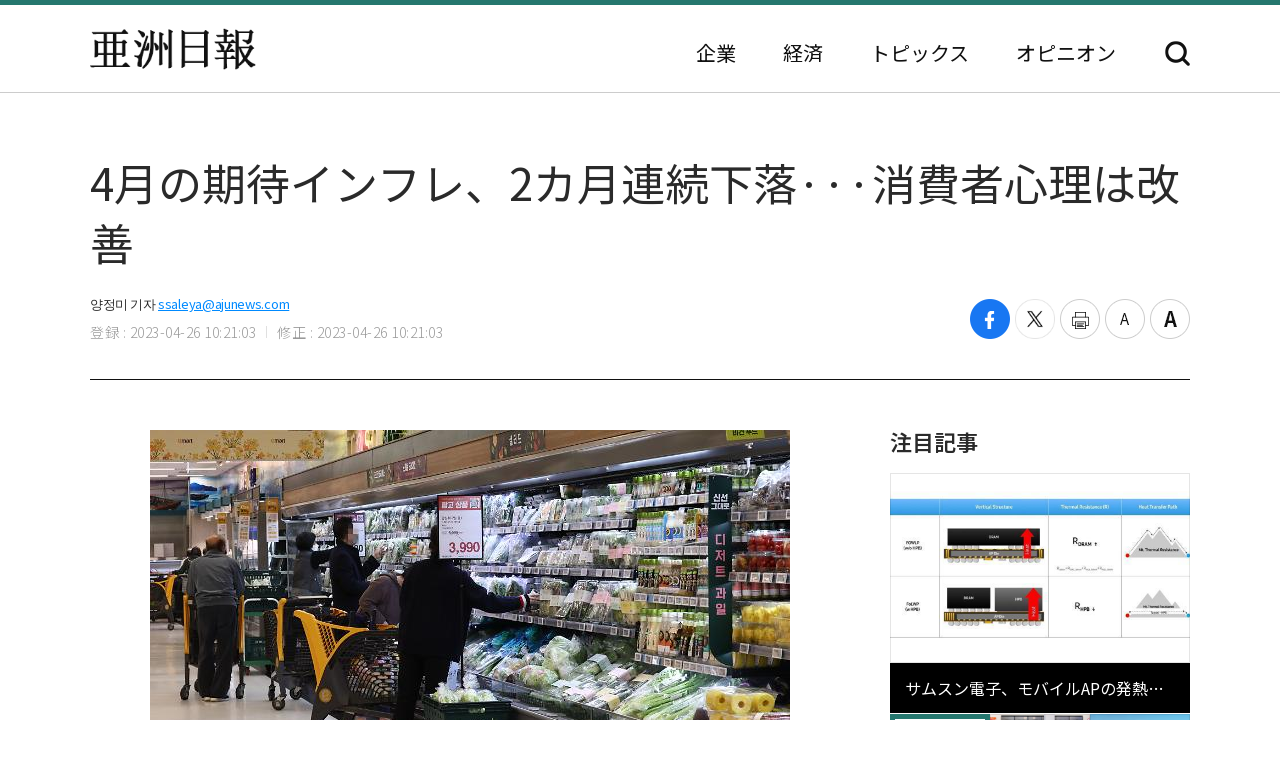

--- FILE ---
content_type: text/html; charset=UTF-8
request_url: https://japan.ajunews.com/view/20230426101855349
body_size: 9431
content:
<!---- 개편버전 20221123 ------>
<!doctype html>
<html lang="ja">
<head>
<!-- Google Tag Manager -->
<script>(function(w,d,s,l,i){w[l]=w[l]||[];w[l].push({'gtm.start':
new Date().getTime(),event:'gtm.js'});var f=d.getElementsByTagName(s)[0],
j=d.createElement(s),dl=l!='dataLayer'?'&l='+l:'';j.async=true;j.src=
'https://www.googletagmanager.com/gtm.js?id='+i+dl;f.parentNode.insertBefore(j,f);
})(window,document,'script','dataLayer','GTM-54K9DPW');</script>
<!-- End Google Tag Manager -->
<meta charset="utf-8">
<meta http-equiv="X-UA-Compatible" content="IE=edge">
<meta name="viewport" content="width=device-width, initial-scale=0">
<link rel="alternate" media="only screen and ( max-width: 640px)" href="https://m.jp.ajunews.com" />
<link rel="shortcut icon" type="image/x-icon" href="https://image.ajunews.com/images/site/news/jp/img/aju_jp.ico">
<meta name="title" content="4月の期待インフレ、2カ月連続下落···消費者心理は改善 | 亜洲日報">
<meta name="keywords" content="消費,投資,インフレ,韓国銀行">
<meta name="news_keywords" content="消費,投資,インフレ,韓国銀行">
<meta name="description" content="今月、韓国消費者の今後1年間の物価展望を示す期待インフレ率が2ヵ月連続下落し、3.7%となった。消費者の経済状況に対する心理を表す消費者心理指数（CCSI）は2ヵ月連続上昇した。韓国銀行が26日に発表した「2023年4月消費者動向調査結果」によると、今後1年間の消費者物価上昇率に対する展望を示す期待..." />
<meta property="og:locale" content="ja-JP" />
<meta property="og:title" content="4月の期待インフレ、2カ月連続下落···消費者心理は改善 | 亜洲日報" />
<meta property="og:description" content="今月、韓国消費者の今後1年間の物価展望を示す期待インフレ率が2ヵ月連続下落し、3.7%となった。消費者の経済状況に対する心理を表す消費者心理指数（CCSI）は2ヵ月連続上昇した。韓国銀行が26日に発表した「2023年4月消費者動向調査結果」によると、今後1年間の消費者物価上昇率に対する展望を示す期待..." />
<meta property="og:image" content="https://image.ajunews.com/content/image/2023/04/26/20230426102024854197.jpg" />
<meta property="og:image:width" content="640"/>
<meta property="og:image:height" content="362"/>
<meta property="og:url" content="//japan.ajunews.com" />
<meta property="og:description" content="今月、韓国消費者の今後1年間の物価展望を示す期待インフレ率が2ヵ月連続下落し、3.7%となった。消費者の経済状況に対する心理を表す消費者心理指数（CCSI）は2ヵ月連続上昇した。韓国銀行が26日に発表した「2023年4月消費者動向調査結果」によると、今後1年間の消費者物価上昇率に対する展望を示す期待..." />
<meta name="twitter:card" content="summary" />
<meta name="twitter:title" content="4月の期待インフレ、2カ月連続下落···消費者心理は改善 | 亜洲日報" />
<meta name="twitter:url" content="//japan.ajunews.com" />
<meta name="twitter:description" content="今月、韓国消費者の今後1年間の物価展望を示す期待インフレ率が2ヵ月連続下落し、3.7%となった。消費者の経済状況に対する心理を表す消費者心理指数（CCSI）は2ヵ月連続上昇した。韓国銀行が26日に発表した「2023年4月消費者動向調査結果」によると、今後1年間の消費者物価上昇率に対する展望を示す期待..." />
<meta name="twitter:image" content="https://image.ajunews.com/content/image/2023/04/26/20230426102024854197.jpg" />
<title>4月の期待インフレ、2カ月連続下落···消費者心理は改善 | 亜洲日報</title>
<script type="text/javascript" src="https://image.ajunews.com/images/site/js/jquery-3.4.1.min.js"></script>
<script type="text/javascript" src="https://image.ajunews.com/images/site/js/jquery-ui-1.10.4.js"></script>
<link rel="stylesheet" href="https://image.ajunews.com/images/site/news/jp/css/jp.css?20221207093106">
<script type="text/javascript" src="https://image.ajunews.com/images/site/js/jquery.cookie.js"></script>
</head>
<body>
<!-- Google Tag Manager (noscript) -->
<noscript><iframe src="https://www.googletagmanager.com/ns.html?id=GTM-54K9DPW"
height="0" width="0" style="display:none;visibility:hidden"></iframe></noscript>
<!-- End Google Tag Manager (noscript) -->
<div id="wrap">
<!-- header -->
<!---- 개편버전 20221123 ------>


<script>

$(function(){

    var fname = document.URL.substring(document.URL.lastIndexOf("/") + 1, document.URL.length);
    var setCategoryFlag = "";

    if(fname.includes('enterprise')){
		setCategoryFlag = "enterprise";
    }
    if(fname.includes('korea')){
		setCategoryFlag = "korea";
    }
    //if(fname.includes('kwave')){
	//	setCategoryFlag = "kwave";
    //}
    if(fname.includes('entertainmentsport')){
		setCategoryFlag = "entertainmentsport";
    }
    if(fname.includes('politicssociety')){
		setCategoryFlag = "politicssociety";
    }
    if(fname.includes('northkoreajapan')){
		setCategoryFlag = "northkoreajapan";
    }
    if(fname.includes('opinion')){
		setCategoryFlag = "opinion";
    }

    switch(setCategoryFlag){

        case "enterprise":$('#enterprise').addClass("on");break;
        case "korea":$('#korea').addClass("on");break;
        //case "kwave":$('#kwave').addClass("on");break;
        case "entertainmentsport":$('#kwave').addClass("on");$('#entertainmentsport').addClass("on");break;
        case "politicssociety":$('#kwave').addClass("on");$('#politicssociety').addClass("on");break;
        case "northkoreajapan":$('#kwave').addClass("on");$('#northkoreajapan').addClass("on");break;
        case "opinion":$('#opinion').addClass("on");break;
    }

});


</script>



	<header class="headerView">

		<div class="hd_top">
		<div class="date">2026. 01. 25 (日)</div>
		<ul class="family_site">
			<li><a href="https://www.ajunews.com" target="_blank" rel="noopener noreferrer">韓国語</a></li>
			<li><a href="https://www.ajupress.com/" target="_blank" rel="noopener noreferrer">英語</a></li>
		</ul>
	</div>
	
	<div class="hd_item">
		<div class="logo">
			<a href="/">亜洲日報</a>
			<span>5ヶ国語のグローバル経済新聞</span>
		</div>
		<div class="nav">
			<nav>
				<ul>
					<li id="enterprise"><a href="//japan.ajunews.com/enterprise">企業</a></li>
					<li id="korea"><a href="//japan.ajunews.com/korea">経済</a></li>
					<li class="li_03" id="kwave">
						<a href="javascript:;">トピックス</a>
						<div class="s_menu">
							<ul>
								<li id="entertainmentsport"><a href="/entertainmentsport">エンタメ·スポーツ</a></li>
								<li id="politicssociety"><a href="/politicssociety">政治·社会</a></li>
								<li id="northkoreajapan"><a href="/northkoreajapan">北朝鮮·日本</a></li>
							</ul>
						</div>
					</li>
					<li id="opinion"><a href="/opinion">オピニオン</a></li>
				</ul>
			</nav>
			<div class="btn_search">
				<button type="button">検索</button>
			</div>

			<div class="search_layer">
				<div class="inner">
					<div class="search_box">
						<form method="GET" name="myForm" class="form_sch" action="">
							<fieldset>
								<legend class="hide">検索</legend>
								<input type="text" name="top_search_str" id="top_search_str" autocomplete='off' 
								placeholder='検索語を入力してください。' maxlength="50">
								<button type="button" onClick="javascript:doSearch2()">検索</button>
							</fieldset>
						</form>
					</div>
				</div>
			</div>

		</div>
	</div>
</header>
<!-- //header --><!-- header// --> 

<!-- container -->
<div id="container">
	<div class="contents">

		<div class="view_wrap">
			<div class="view_header">
				<h1>4月の期待インフレ、2カ月連続下落···消費者心理は改善</h1>
				<div class="vh_area">				
					<div class="byline_info">
						<span class="name">양정미 기자<a href="mailto:ssaleya@ajunews.com">ssaleya@ajunews.com</a></span>
						<span class="date"><em>登録 : 2023-04-26 10:21:03</em><em>修正 : 2023-04-26 10:21:03</em></span>
					</div>
					<ul class="share_box">
						<li><button class="facebook" onclick="sns_Pop('http://www.facebook.com/sharer.php?u=http%3A%2F%2Fjapan.ajunews.com%2Fview%2F20230426101855349',2,800,400,1)" ><i></i><span class="hide">페이스북 공유하기</span></button></li>
						<li><button class="twitter" href="javascript:;" onclick="sns_Pop('https://twitter.com/intent/tweet?text=4%E6%9C%88%E3%81%AE%E6%9C%9F%E5%BE%85%E3%82%A4%E3%83%B3%E3%83%95%E3%83%AC%E3%80%812%E3%82%AB%E6%9C%88%E9%80%A3%E7%B6%9A%E4%B8%8B%E8%90%BD%C2%B7%C2%B7%C2%B7%E6%B6%88%E8%B2%BB%E8%80%85%E5%BF%83%E7%90%86%E3%81%AF%E6%94%B9%E5%96%84&url=http%3A%2F%2Fjapan.ajunews.com%2Fview%2F20230426101855349&related=%E4%BA%9C%E6%B4%B2%E6%97%A5%E5%A0%B1&via=%E4%BA%9C%E6%B4%B2%E6%97%A5%E5%A0%B1',3,800,700,1)" ><i></i><span class="hide">트위터 공유하기</span></button></li>
						<li><button class="print" onclick="printArticle('20230426101855349');return false;" ><i></i><span class="hide">프린트하기</span></button></li>
						<li><button class="zoomout" onclick="articleZoomout('articleBody')" ><i></i><span class="hide">글자크기 줄이기</span></button></li>
						<li><button class="Zoomin" onclick="articleZoomin('articleBody')" ><i></i><span class="hide">글자크기 키우기</span></button></li>
					</ul>
				</div>
			</div>
			<div class="view_content">
				<div class="article_wrap">

                   
					<article>

                						<div id="articleBody" style="text-align:justify;" itemprop="articleBody">

				<div class="imgBox ib_center" id="imgBox_2315991">
<div id="captionBox" style="width:640px; clear:both; float:none;"><img height="362" id="imgs_2315991" photo_no="2315991" src="https://image.ajunews.com/content/image/2023/04/26/20230426102024854197.jpg" width="640" />
<p class="p_caption" style="text-align:left;">[写真＝聯合ニュース]</p>
</div>
</div>
<br id='br_0' />
今月、韓国消費者の今後1年間の物価展望を示す期待インフレ率が2ヵ月連続下落し、3.7%となった。消費者の経済状況に対する心理を表す消費者心理指数（CCSI）は2ヵ月連続上昇した。<br id='br_1' />
<br id='br_2' />
韓国銀行が26日に発表した「2023年4月消費者動向調査結果」によると、今後1年間の消費者物価上昇率に対する展望を示す期待インフレ率は3.7%で先月より0.2%下落した。期待インフレは昨年12月3.8%に下落した後、今年初めに入って1月に3.9%、2月には4.0%と上昇傾向を示した。しかし、3月に入って3.9%で前月比0.1%下落し、今月まで2ヵ月連続下落傾向を維持したのだ。<br id='br_3' />
<br id='br_4' />
韓銀のファン・ヒジン統計調査チーム長は「消費者物価上昇率が2月4.8%から3月4.2%に下がった。まだ加工食品や公共料金、サービス価格は高い水準だが、石油類価格の下落幅が拡大し、加工食品も上昇傾向は鈍化して期待インフレ率がさらに下落することになった」と説明した。<br id='br_5' />
<br id='br_6' />
3月の消費者心理指数（CCSI）は95.1で、前月比3.1ポイント上昇した。90.2から92.0へと1.8ポイント上がった先月に続き、2ヵ月連続上昇傾向を示した。ただ、基準値である100を下回り、依然として否定的な見方が多かった。<br id='br_7' />
<br id='br_8' />
ファン氏は「景気が少し良く見える面もあるが物価上昇幅が鈍化し安定したのが最も大きな要因」とし「高物価の時に大変だった部分が弱まり耐久財や娯楽・文化外食などを中心に消費を増やすという意見もあった」と説明した。<br id='br_9' />
<br id='br_10' />
ただ「景気鈍化の程度や物価が安定しているとはいえ、国際原油価格も上昇の動きがあった」とし「公共料金も引き上げ時期は調整しているものの、いつか引き上げられるだろうというニュースがあり、これに対する不確実性は依然として残っている」と話した。<br id='br_11' />
<br id='br_12' />
CCSIを構成する現在の生活状況CSI（87）と生活状況展望CSI（90）は先月よりそれぞれ4ポイント、3ポイント上昇した。家計収入展望CSI（96）と消費支出展望CSI（110）は先月と同じだった。金利水準展望（111）は物価上昇率鈍化などの要因で基準（政策）金利が連続凍結されて追加緊縮期待が緩和され9ポイント下落した。<br id='br_13' />
<br id='br_14' />
住宅価格展望CSI（87）は住宅価格の下落幅が縮小され、住宅売買取引量も反騰したことにより7ポイント上昇した。12月以後、5ヶ月連続で上昇傾向が続いている。ファン氏は「政策金利が安定し引き下げまで期待され回復心理が現れた」と分析した。<br id='br_15' />
						<div class="copy">亜洲日報の記事等を無断で複製、公衆送信 、翻案、配布することは禁じられています。
                                                </div>

										<div class="relate_news">
							<span class="h_tit">注目記事</span>
							<ul>
																<li><a href="//japan.ajunews.com/view/20250114095816306">· 韓銀「景気減速対応の補正予算…インフレ刺激の可能性は小さい」</a></li>
																<li><a href="//japan.ajunews.com/view/20240424162748945">· 農産物価格の下落期待に4月期待インフレ3.1%···前月比 0.1p↓</a></li>
																<li><a href="//japan.ajunews.com/view/20230523114002484">· 5月の期待インフレ、3カ月連続下落···消費者心理も改善</a></li>
															</ul>
						</div>
				
					</article>

				</div>

				
				<aside class="aside">
					<div class="photo">
						<div class="ctg_h">
							<span class="h_tit">注目記事</span>
						</div>
						<div class="visual_photo">
							<div class="vp_lst_big">

								<div class="big_li n01 on">
									<a href="//japan.ajunews.com/view/20260123162614215">
										<span class="thumb"><img src="https://image.ajunews.com/content/image/2026/01/23/20260123162633696728.jpg" alt="サムスン電子、モバイルAPの発熱を抑える「HPBパッケージング」公開"></span>
										<span class="tit">サムスン電子、モバイルAPの発熱を抑える「HPBパッケージング」公開</span>
									</a>
								</div>
            								<div class="big_li n02 ">
									<a href="//japan.ajunews.com/view/20260122112839359">
										<span class="thumb"><img src="https://image.ajunews.com/content/image/2026/01/22/20260122112857800600.jpg" alt="LG電子、米大学に「洗濯体験ラウンジ」開設…B2B接点拡大"></span>
										<span class="tit">LG電子、米大学に「洗濯体験ラウンジ」開設…B2B接点拡大</span>
									</a>
								</div>
            								<div class="big_li n03 ">
									<a href="//japan.ajunews.com/view/20260122110549323">
										<span class="thumb"><img src="https://image.ajunews.com/content/image/2026/01/22/20260122110609852774.png" alt="サムスンバイオロジクス、年間売上高4.5兆ウォン…「業界初」の営業利益2兆達成"></span>
										<span class="tit">サムスンバイオロジクス、年間売上高4.5兆ウォン…「業界初」の営業利益2兆達成</span>
									</a>
								</div>
            							</div>

							<ul class="vp_lst">
								<li class="n01 on"><a class="thumb" href="//japan.ajunews.com//japan.ajunews.com/view/20260123162614215"><img src="https://image.ajunews.com/content/image/2026/01/23/20260123162633696728.jpg" alt="サムスン電子、モバイルAPの発熱を抑える「HPBパッケージング」公開"></a></li>
            								<li class="n02 "><a class="thumb" href="//japan.ajunews.com//japan.ajunews.com/view/20260122112839359"><img src="https://image.ajunews.com/content/image/2026/01/22/20260122112857800600.jpg" alt="LG電子、米大学に「洗濯体験ラウンジ」開設…B2B接点拡大"></a></li>
            								<li class="n03 "><a class="thumb" href="//japan.ajunews.com//japan.ajunews.com/view/20260122110549323"><img src="https://image.ajunews.com/content/image/2026/01/22/20260122110609852774.png" alt="サムスンバイオロジクス、年間売上高4.5兆ウォン…「業界初」の営業利益2兆達成"></a></li>
            							</ul>
						</div>
					</div>
					<div class="ranking">
						<div class="ctg_h">
							<span class="h_tit">最新ニュース</span>
						</div>
						<ol>
							<li>
								<a href="//japan.ajunews.com/view/20260124144855384">
																		<span class="thumb"><img src="https://image.ajunews.com/content/image/2026/01/24/20260124144919737560.jpg" alt="エアプサン、昨年の営業損失45億ウォン…赤字転換"></span>
																		<span class="tit">エアプサン、昨年の営業損失45億ウォン…赤字転換</span>
								</a>
							</li>
            							<li>
								<a href="//japan.ajunews.com/view/20260123174516275">
																		<span class="thumb"><img src="https://image.ajunews.com/content/image/2026/01/23/20260123174540359065.jpg" alt="サムスンE&A、2025年の営業利益7921億ウォン…年間目標超過達成"></span>
																		<span class="tit">サムスンE&A、2025年の営業利益7921億ウォン…年間目標超過達成</span>
								</a>
							</li>
            							<li>
								<a href="//japan.ajunews.com/view/20260123173853273">
																		<span class="thumb"><img src="https://image.ajunews.com/content/image/2026/01/23/20260123173912307101.jpg" alt="サムスン電機、昨年第4四半期に「アーニングサプライズ」…営業利益2倍・売上新記録"></span>
																		<span class="tit">サムスン電機、昨年第4四半期に「アーニングサプライズ」…営業利益2倍・売上新記録</span>
								</a>
							</li>
            							<li>
								<a href="//japan.ajunews.com/view/20260123171700258">
																		<span class="thumb"><img src="https://image.ajunews.com/content/image/2026/01/23/20260123171719306077.png" alt="斗山ボブキャット、ドイツのWacker Neuson買収中止"></span>
																		<span class="tit">斗山ボブキャット、ドイツのWacker Neuson買収中止</span>
								</a>
							</li>
            							<li>
								<a href="//japan.ajunews.com/view/20260123171350254">
																		<span class="thumb"><img src="https://image.ajunews.com/content/image/2026/01/23/20260123171410476223.png" alt="SKエコプラント、「炭素情報公開プロジェクト」リーダーシップ等級を獲得"></span>
																		<span class="tit">SKエコプラント、「炭素情報公開プロジェクト」リーダーシップ等級を獲得</span>
								</a>
							</li>
            							<li>
								<a href="//japan.ajunews.com/view/20260123163650223">
																		<span class="thumb"><img src="https://image.ajunews.com/content/image/2026/01/23/20260123163709303708.jpg" alt="HD建設機械、40t級スマート掘削機を初発売"></span>
																		<span class="tit">HD建設機械、40t級スマート掘削機を初発売</span>
								</a>
							</li>
            
						</ol>
					</div>
					<div class="opinion_2">
						<div class="ctg_h">
							<span class="h_tit">オピニオン</span>
							<a class="btn_more" href="//japan.ajunews.com/opinion">もっと見る<i>></i></a>
						</div>

						<div>
							<a href="//japan.ajunews.com/view/20260122092239176">
								<span class="thumb"><img src="https://image.ajunews.com/content/image/2026/01/22/20260122092655420765.jpg" alt="[社説] 成熟した民主主義は、自らを裁く"></span>
																<span class="s_tit">社説 </span>
																<span class="tit">成熟した民主主義は、自らを裁く</span>
							</a>
						</div>
            
					</div>
				</aside>		
			</div>
		</div>

		<!-- 이미지 확대 팝업 -->
	    <div class="layer_wrap img_pop" id="img_pop">
	        <div class="layer_dialog">
	            <div class="layer_head hide"><strong>기사 이미지 확대 보기</strong></div>
	            <div class="layer_content"><img src="https://image.ajunews.com/content/image/2022/11/18/20221118085112233833.jpg" alt="경북 포항시 경북 포항시"></div>
	        </div>
	        <a href="javascript:;" class="layer_dialog_close js_layer_close"><span class="hide">닫기</span></a>
	    </div>
	    <!-- // 이미지 확대 팝업 -->

	</div>
</div>
<!-- //container -->

<!---- 개편버전 20221123 ------>




<!-- footer -->
<footer class="footer">
	<div class="inner">
		<span class="f_logo"><img src="https://image.ajunews.com/images/site/news/jp/img/f_logo.png" alt="亜洲日報"></span>
		<div class="f_family">
			<span class="ff_btn">ファミリーサイト</span>
			<ul>
				<li><a href="https://www.ajutv.co.kr" target="_blank" rel="noopener noreferrer">아주TV</a></li>
				<li><a href="https://www.lawandp.com" target="_blank" rel="noopener noreferrer">LAWANDP</a></li>
				<li><a href="https://www.economidaily.com" target="_blank" rel="noopener noreferrer">ECONOMIDAILY</a></li>
				<li><a href="https://www.ajunews.com" target="_blank" rel="noopener noreferrer">AJUNEWS</a></li>
			</ul>
		</div>
		<address>Aju News Corporation LEEMA Building, 11th floor, 42, Jong-ro 1-gil, Jongno-gu, Seoul</address>
		<p class="copyright">Copyright ⓒ 2022 By <strong>Ajunews Corporation</strong>, All Rights Reserved.</p>
	</div>
</footer>
<!-- //footer -->

<div id="goMobile_btn" style="display:none;">
<button id="goMobileWeb" class="button gray">모바일 버젼</button>
</div>

<script>
function delCookieAjudbs(name) {
    $.cookie(name, null, { domain: 'ajunews.com', path: '/', expires: -1 });
}

var div = document.getElementById('goMobile_btn');
if("Y" == 'N'){
    div.style.display = 'block';
} else {
    div.style.display = 'none';
}
//jQuery(function($) {
    $("#goMobileWeb").click(function() {
          delCookieAjudbs('isWeb', null, -1);
          console.log("1=====>");
          self.location.href='https://m.jp.ajunews.com';
    });
//});
</script>

<script>

$(function(){
    $("#top_search_str").keypress(function (e) {

        if (event.which == 13) {
            event.preventDefault();
            doSearch2();
        }
    });

});


// 검색 페이지 호출
function doSearch2() {

    var q = $('#top_search_str').val();

    //console.log(q);return;
    if(q == '') {
        alert('検索ワードを入力してください。');
        q.focus();return;
    }


    var top_dateview = '3';
    var sdate = '2025.07.25';
    var edate = '2026.01.25';
    var dateview = $("#dateview").val();

    self.location.href='/search?q='+q+"&sdate="+sdate+"&edate="+edate+"&dateview="+top_dateview;
};


</script>

<script src="https://image.ajunews.com/images/site/js/clipboard.min.js"></script>
<script type="text/javascript">

$(function(){

    $("#btnUrlCopy").one("click", function () {
        try {
            var clipboard = new Clipboard("#btnUrlCopy", {
                text: function () {
                    return "http://japan.ajunews.com/view/20230426101855349";
                }
            });
            clipboard.on("success", function (e) {
                alert("주소가 복사되었습니다.\n원하는 곳에 붙여넣기(Ctrl+V) 해주세요.");
                //$('#share_pop').hide();
            });
        } catch (e) {
            $("#btnUrlCopy").click(function () {
                alert("지원하지 않는 브라우저입니다.\n직접 복사해 주세요.");
            });
        }
    });


})


// 프린트 팝업 열기
function printArticle(newsId) {
    
    var winPrint;
    var vUrl = "/util/popPrint.php";
    vUrl += "?nid="+newsId;
    
    winPrint = window.open(vUrl,'winPrint','width=750,height=650, scrollbars=1');
    winPrint.focus();
    
}

// 글자크게
function articleZoomin(cId) {
    var currSz = parseFloat($("#"+cId).css('font-size'));

    //console.log(currSz);
    if(currSz>27){
        alert("최대 폰트 사이즈입니다");
        return;
    }

    Math.round(currSz);
    currSz++;
    $("#"+cId).css('font-size',currSz+'px');
    //$("#"+cId).css('line-height',(currSz+5)+'px');
}

// 글자작게
function articleZoomout(cId) {
    var currSz = parseFloat($("#"+cId).css('font-size'));
    Math.round(currSz);
    currSz--;
    $("#"+cId).css('font-size',currSz+'px');
    //$("#"+cId).css('line-height',(currSz+5)+'px');
}

function sns_Pop(snsUrl, _type, w_size, h_size,flag){
    switch(_type){
     case 1:sns_title = "공유하기 텔레그램";break;
     case 2:sns_title = "공유하기 페이스북";break;
     case 3:sns_title = "공유하기 트위터";break;
     case 4:sns_title = "공유하기 밴드";break;
     case 5:sns_title = "공유하기 웨이보";break;
    }

    window.open(snsUrl,sns_title,'width='+w_size+', height='+h_size+', toolbar=no, menubar=no, scrollbars=no, resizable=yes');
    reset_hiddenVal(flag);
}


$(function(){

    var getImgBoxId = "";
    var imgExpandHtml = "";
    var imgUrl = "";
    var imgWidth = "640";
    var imgCnt = 0;

    // 이미지가 있으면 태그를 추가하고 확대버튼을 삽입한다.
    $("#articleBody [id^='imgs_']").each(function(){
        getImgBoxId = $(this).attr('id');
        imgUrl = $(this).attr('src');
        imgWidth = $(this).width();

        // 큰이미지인 경우 640 으로 맞춘다.
        if(parseInt(imgWidth)>640) { 
            $(this).attr('width', "640");
            $(this).attr('height', $(this).height());
            imgWidth = "640";
            $(this).parents("#captionBox").css("width", "640");
        }

        imgExpandHtml = "<div class=\"expansion_btn\" href=\"#\" onclick=\"fn_expansion('"+getImgBoxId+"','"+imgUrl.replace("https://image.ajunews.com", "")+"');return false;\"><span class=\"hide\">이미지 확대</span></div>";
        $(this).wrap("<div class='photo_img' style='width:"+imgWidth+"px' id='captionBox_"+imgCnt+"'></div>");
        var sHtml = $("#captionBox_"+imgCnt).html();
        $("#captionBox_"+imgCnt).html(imgExpandHtml+sHtml);
        imgCnt++;
    });
});

// 이미지 확대
function fn_expansion(imgBoxId, imgPath) { 
    var imgPathOriginal = imgPath;
    $.ajax({
        url: '/ajax/getImgPathOriginal.php',
        type: "POST",
        data: {
            'newsId':"20230426101855349",
            'imgPath':imgPath
        }
        ,dataType:"json"
        ,async: false
        ,success: function(data) {
            if(data.imgPathOriginal!=null) {
                imgPathOriginal = data.imgPathOriginal;
            }
        }
    });
    $("#img_pop").find("img").attr("src", "https://image.ajunews.com"+imgPathOriginal);
    popOpen("img_pop");
}

</script>


<script>
document.domain = "ajunews.com";
</script>

</div><!--- wrap ------->

<script type="text/javascript" src="https://image.ajunews.com/images/site/news/jp/js/jp.js?20221129174901"></script>
</body>
</html>
<!-- www008news/conf/ncp_PRD.ini -->